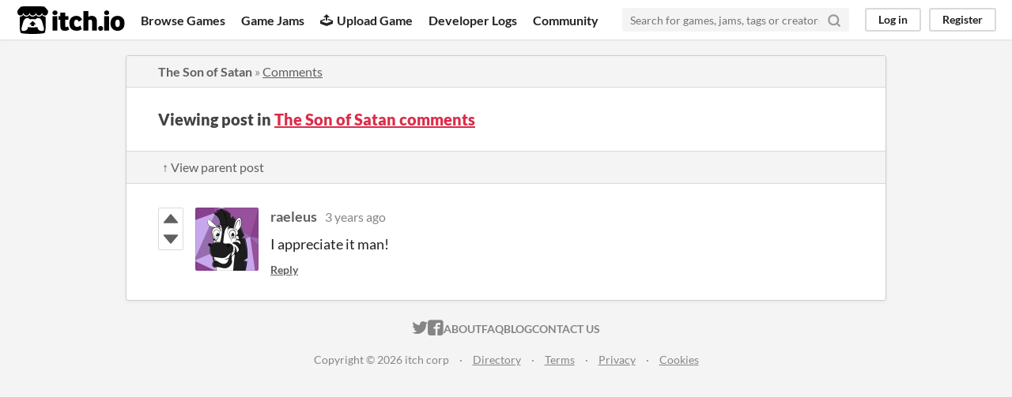

--- FILE ---
content_type: text/html
request_url: https://itch.io/post/6117043
body_size: 3100
content:
<!DOCTYPE HTML><html lang="en"><head><meta charset="UTF-8"/><META name="GENERATOR" content="IBM HomePage Builder 2001 V5.0.0 for Windows"><meta name="msvalidate.01" content="3BB4D18369B9C21326AF7A99FCCC5A09" /><meta property="fb:app_id" content="537395183072744" /><title>Post by raeleus in The Son of Satan comments - itch.io</title><meta name="csrf_token" value="WyI1ZXJqIiwxNzY5NTg5NzgxLCI0UHJ1WnRxWVNZTG9zbXgiXQ==.Jx8GASYgLaX++ITZ8LpIS6KYL18=" /><meta content="Post by raeleus in The Son of Satan comments" property="og:title"/><meta content="itch.io" property="og:site_name"/><meta content="4503599627724030" property="twitter:account_id"/><link rel="canonical" href="https://raeleus.itch.io/the-son-of-satan/comments"/><link rel="manifest" href="/static/manifest.json"/><meta content="I appreciate it man!" property="og:description"/><meta name="description" content="I appreciate it man!"/><meta name="viewport" content="width=device-width, initial-scale=1"/><meta name="theme-color" content="#FA5C5C"/><link rel="stylesheet" href="https://static.itch.io/main.css?1769296133"/><script type="text/javascript">if (!window.location.hostname.match(/localhost/)) {      window.dataLayer = window.dataLayer || [];
      function gtag(){dataLayer.push(arguments);}
      gtag('js', new Date());
      gtag('config', "G-36R7NPBMLS", {});
      (function(d, t, s, m) {
        s = d.createElement(t);
        s.src = "https:\/\/www.googletagmanager.com\/gtag\/js?id=G-36R7NPBMLS";
        s.async = 1;
        m = d.getElementsByTagName(t)[0];
        m.parentNode.insertBefore(s, m);
      })(document, "script");
      }</script><script type="text/javascript">window.itchio_translations_url = 'https://static.itch.io/translations';</script><script type="text/javascript" src="https://static.itch.io/lib.min.js?1769296133"></script><script type="text/javascript" src="https://static.itch.io/bundle.min.js?1769296133"></script><script data-src="https://static.itch.io/react.min.js?1769296133" id="lib_react_src"></script><script type="text/javascript" src="https://static.itch.io/community.min.js?1769296133"></script><script type="text/javascript">I.current_user = null;</script></head><body data-host="itch.io" data-page_name="community.post" class="locale_en layout_widget responsive"><div class="header_widget base_widget" id="header_7589245"><a href="#maincontent" class="skip_to_main">Skip to main content</a><div class="primary_header"><h1 title="itch.io - indie game hosting marketplace" class="title"><a title="itch.io - indie game hosting marketplace" class="header_logo" href="/"><span class="visually_hidden">itch.io</span><img height="199" src="https://static.itch.io/images/logo-black-new.svg" class="full_logo" width="775" alt="itch.io logo &amp; title"/><img height="235" src="https://static.itch.io/images/itchio-textless-black.svg" class="minimal_logo" width="262" alt="itch.io logo"/></a></h1><div class="header_buttons"><a data-label="browse" class="header_button browse_btn" href="/games">Browse Games</a><a data-label="jams" class="header_button jams_btn" href="/jams">Game Jams</a><a data-label="developers" class="header_button developers_btn" href="/developers"><span aria-hidden="true" class="icon icon-upload"></span>Upload Game</a><a data-label="devlogs" class="header_button devlogs_btn" href="/devlogs">Developer Logs</a><a data-label="community.home" class="header_button community.home_btn" href="/community">Community</a></div><form action="/search" class="game_search"><input required="required" type="text" class="search_input" name="q" placeholder="Search for games, jams, tags or creators"/><button aria-label="Search" class="submit_btn"><svg viewBox="0 0 24 24" aria-hidden fill="none" stroke-width="3" class="svgicon icon_search" width="18" height="18" stroke-linejoin="round" version="1.1" stroke-linecap="round" role="img" stroke="currentColor"><circle cx="11" cy="11" r="8"></circle><line x1="21" y1="21" x2="16.65" y2="16.65"></line></svg></button></form><div class="user_panel_widget base_widget" id="user_panel_67272"><a data-label="log_in" class="panel_button" href="/login" data-register_action="header">Log in</a><a data-label="register" class="panel_button register_button" href="/register" data-register_action="header">Register</a></div></div><div class="header_dropdown" data-target="browse"><a href="/games/store">Indie game store</a><a href="/games/free">Free games</a><a href="/games/fun">Fun games</a><a href="/games/tag-horror">Horror games</a><div class="divider"></div><a href="/tools">Game development</a><a href="/game-assets">Assets</a><a href="/comics">Comics</a><div class="divider"></div><a href="/sales">Sales</a><a href="/bundles">Bundles</a><div class="divider"></div><a href="/jobs">Jobs</a><div class="divider"></div><a href="/tags">Tags</a><a href="/game-development/engines">Game Engines</a></div></div><div class="main"><div class="inner_column"><div class="community_post_page page_widget base_widget" id="community_post_5725660"><div class="tabbed_header_widget base_widget" id="tabbed_header_1655696"><div class="header_breadcrumbs"><a href="https://raeleus.itch.io/the-son-of-satan" class="trail">The Son of Satan</a> » <a href="https://raeleus.itch.io/the-son-of-satan/comments" class="">Comments</a></div><div class="stat_header_widget"><div class="text_container"><h2>Viewing post in <a href="https://raeleus.itch.io/the-son-of-satan/comments">The Son of Satan comments</a></h2></div></div><div class="header_nav"><div class="header_nav_tabs"><a href="/post/6105909" class="nav_btn">↑ View parent post</a></div></div></div><div class="padded"><div class="community_post_list_widget base_widget" id="community_post_list_3691931"><div class="community_post sidebar_avatar has_vote_column" data-post="{&quot;user_id&quot;:1215244,&quot;id&quot;:6117043}" id="post-6117043"><div id="first-post" class="post_anchor"></div><div id="last-post" class="post_anchor"></div><div class="post_grid"><div class="post_votes"><a title="Vote up" class="vote_up_btn vote_btn" href="/login" data-register_action="community_vote"><svg viewBox="0 0 24 24" aria-hidden height="20" version="1.1" class="svgicon icon_vote_up" role="img" width="20"><polygon points="2 18 12 6 22 18" /></svg></a> <a title="Vote down" class="vote_down_btn vote_btn" href="/login" data-register_action="community_vote"><svg viewBox="0 0 24 24" aria-hidden height="20" version="1.1" class="svgicon icon_vote_down" role="img" width="20"><polygon points="2 6 12 18 22 6" /></svg></a></div><a href="/profile/raeleus" class="avatar_container"><div style="background-image: url(https://img.itch.zone/aW1nLzIxNDI2NjkucG5n/80x80%23/BWocJJ.png)" class="post_avatar"></div></a><div class="post_header"><span class="post_author"><a href="/profile/raeleus">raeleus</a></span><span title="2022-06-29 01:35:20" class="post_date"><a href="/post/6117043">3 years ago</a></span><span class="vote_counts"></span></div><div class="post_content"><div dir="auto" class="post_body user_formatted"><p>I appreciate it man! </p></div><div class="post_footer"><a class="post_action reply_btn" href="/login" data-register_action="community_reply">Reply</a></div></div></div></div><script type="text/template" id="vote_counts_tpl"><% if (up_score > 0) { %><span class="upvotes">(+{{up_score}})</span><% } %><% if (down_score > 0) { %><span class="downvotes">(-{{down_score}})</span><% } %></script></div></div><script data-inject="&lt;script type=&quot;text/javascript&quot; src=&quot;https://static.itch.io/lib/prism.js?1769296133&quot;&gt;&lt;/script&gt;&lt;link rel=&quot;stylesheet&quot; href=&quot;https://static.itch.io/lib/prism.css?1769296133&quot;/&gt;" id="lib_prism_src"></script></div></div></div><div class="footer"><div class="primary"><div class="social"><a href="https://twitter.com/itchio"><span aria-hidden="true" class="icon icon-twitter"></span><span class="screenreader_only">itch.io on Twitter</span></a><a href="https://www.facebook.com/itchiogames"><span aria-hidden="true" class="icon icon-facebook"></span><span class="screenreader_only">itch.io on Facebook</span></a></div><a href="/docs/general/about">About</a><a href="/docs/general/faq">FAQ</a><a href="/blog">Blog</a><a href="/support">Contact us</a></div><div class="secondary"><span class="copyright">Copyright © 2026 itch corp</span><span class="spacer"> · </span><a href="/directory">Directory</a><span class="spacer"> · </span><a rel="nofollow" href="/docs/legal/terms">Terms</a><span class="spacer"> · </span><a rel="nofollow" href="/docs/legal/privacy-policy">Privacy</a><span class="spacer"> · </span><a rel="nofollow" href="/docs/legal/cookie-policy">Cookies</a></div></div><script type="text/template" id="loading_lightbox_tpl"><div aria-live="polite" class="lightbox loading_lightbox"><div class="loader_outer"><div class="loader_label">Loading</div><div class="loader_bar"><div class="loader_bar_slider"></div></div></div></div></script><script type="text/javascript">new I.CommunityViewTopic('#community_post_5725660', {"report_url":"\/post\/:post_id\/report","ban_url":"\/bans\/category\/2062326"});init_Header('#header_7589245', {"autocomplete_props":{"i18n":{"search_placeholder":"Search for games, jams, tags or creators","search":"Search"},"ca_source":25,"ca_types":{"game":1,"browse_facet":8,"jam":4,"featured_tag":7},"autocomplete_url":"\/autocomplete","search_url":"\/search"}});
I.setup_page();</script></body></html>